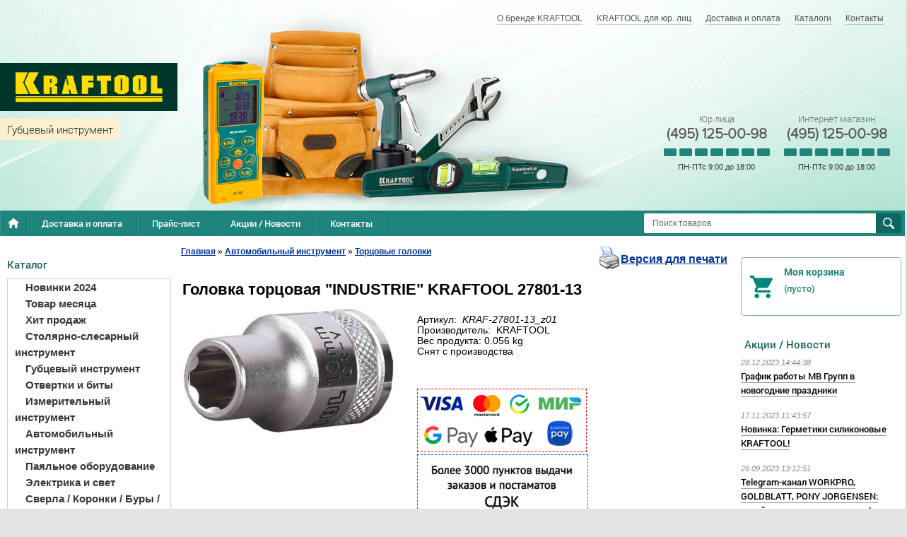

--- FILE ---
content_type: text/html; charset=UTF-8
request_url: https://kraftool-shop.ru/product/golovka-torcovaja-industrie-kraftool-27801-13/
body_size: 16358
content:
<!--  -->
<!DOCTYPE html>
<html dir="ltr" lang="ru">
<head>
<meta name="viewport" content="width=device-width, initial-scale=1.0" />
	<meta http-equiv="Content-Type" content="text/html; charset=utf-8">
	<base href="https://kraftool-shop.ru/">
	<link rel="alternate" type="application/rss+xml" title="RSS 2.0" href="/published/SC/html/scripts/rssfeed.php?type=product_reviews&amp;id=39526">	<script>
		var WAROOT_URL = 'https://kraftool-shop.ru/';//ok
	</script>
	
<!-- Head start -->
<title>Головка торцовая &quot;INDUSTRIE&quot; KRAFTOOL 27801-13 ― KRAFTOOL SHOP</title>



<script src="/published/SC/html/scripts/js/jquery-1.12.4.min.js"></script>
<script src="/published/SC/html/scripts/js/_catMenu/common.js"></script>
<!--<script src="https://ajax.googleapis.com/ajax/libs/jquery/1.4/jquery.min.js"></script>-->


<link rel="stylesheet" href="/published/SC/html/scripts/css/_catMenu/style.css" type="text/css">
<!-- Product Status webasyst.club -->
<link rel="stylesheet" href="/published/SC/html/scripts/waclub/product_status/css/product_status.css" type="text/css">
<link rel="stylesheet" href="/published/SC/html/scripts/waclub/product_status/fancybox/jquery.fancybox.css" type="text/css">
<script src="/published/SC/html/scripts/waclub/product_status/fancybox/jquery.fancybox.pack.js"></script>
<script src="/published/SC/html/scripts/waclub/product_status/js/product_status.js"></script>

<!-- LiveSearch webasyst.club -->
<script>window.jQuery || document.write('<script src="https://ajax.googleapis.com/ajax/libs/jquery/1.7.2/jquery.min.js"><\/script>')</script>
<script> var WaRoot = "/published/SC/html/scripts", LsExclen = "0"*1; </script>
<script src="/published/SC/html/scripts/waclub/livesearch/js/jquery.autocomplete.js"></script>
<script src="/published/SC/html/scripts/waclub/livesearch/js/jquery.highlight.js"></script>
<script src="/published/SC/html/scripts/waclub/livesearch/js/livesearch.waclub.js"></script>
<link rel="stylesheet" href="/published/SC/html/scripts/waclub/livesearch/css/livesearch.css" type="text/css">
<!-- LiveSearch WaClub.ru -->



<!-- Google Tag Manager -->
<script>(function(w,d,s,l,i){w[l]=w[l]||[];w[l].push({'gtm.start':
new Date().getTime(),event:'gtm.js'});var f=d.getElementsByTagName(s)[0],
j=d.createElement(s),dl=l!='dataLayer'?'&l='+l:'';j.async=true;j.src=
'https://www.googletagmanager.com/gtm.js?id='+i+dl;f.parentNode.insertBefore(j,f);
})(window,document,'script','dataLayer','GTM-PT5VXVG');</script>
<!-- End Google Tag Manager -->


<script>
$(document).ready(function(){
$(window).scroll(function(){
if ($(this).scrollTop() > 1100) {
$('.scrollup').fadeIn();
} else {
$('.scrollup').fadeOut();
}
}); 
$('.scrollup').click(function(){
$("html, body").animate({ scrollTop: 0 }, 600);
return false;
}); 
});
</script>

<!-- Roistat Counter Start -->
<script>
(function(w, d, s, h, id) {
    w.roistatProjectId = id; w.roistatHost = h;
    var p = d.location.protocol == "https:" ? "https://" : "http://";
    var u = /^.*roistat_visit=[^;]+(.*)?$/.test(d.cookie) ? "/dist/module.js" : "/api/site/1.0/"+id+"/init?referrer="+encodeURIComponent(d.location.href);
    var js = d.createElement(s); js.charset="UTF-8"; js.async = 1; js.src = p+h+u; var js2 = d.getElementsByTagName(s)[0]; js2.parentNode.insertBefore(js, js2);
})(window, document, 'script', 'cloud.roistat.com', 'a278df1cf373083a6c7a1be0bc708b43');
</script>
<!-- Roistat Counter End -->




<!-- <script language="JavaScript" src="snow.js"></script> -->


<meta name="yandex-verification" content="8913a15eb43f7fe4" />
<!-- Head end -->

	<link rel="stylesheet" href="/published/publicdata/WWWKRAFTOOLSHOPR/attachments/SC/themes/shopping/overridestyles.css" type="text/css">	<script src="/published/publicdata/WWWKRAFTOOLSHOPR/attachments/SC/themes/shopping/head.js"></script>
	<link rel="stylesheet" href="/published/publicdata/WWWKRAFTOOLSHOPR/attachments/SC/themes/shopping/main.css" type="text/css">
	<link rel="stylesheet" href="/published/SC/html/scripts/css/general.css" type="text/css">
	<link rel="stylesheet" href="/published/SC/html/scripts/css/popup.css" type="text/css">
	<script src="/published/SC/html/scripts/js/script.js"></script>
				<link rel="stylesheet" href="/published/SC/html/scripts/css/adaptive.css" type="text/css">
	<script src="/published/SC/html/scripts/js/adaptive.js"></script>
		<script src="/published/SC/html/scripts/js/functions.js"></script>
	<script src="/published/SC/html/scripts/js/behavior.js"></script>
	<script src="/published/SC/html/scripts/js/widget_checkout.js"></script>
	<script src="/published/SC/html/scripts/js/frame.js"></script>
	<script>
<!--		

var defaultCurrency = {
	display_template: '{value} руб.',
	decimal_places: '0',
	decimal_symbol: '.',
	thousands_delimiter: '',
	getView: function (price){return this.display_template.replace(/\{value\}/, number_format(price, this.decimal_places, this.decimal_symbol, this.thousands_delimiter));}
	};

var ORIG_URL = 'https://kraftool-shop.ru/';
var ORIG_LANG_URL = '/';
window.currDispTemplate = defaultCurrency.display_template;
var translate = {};
translate.cnfrm_unsubscribe = 'Вы уверены, что хотите удалить вашу учетную запись в магазине?';
translate.err_input_email = 'Введите правильный электронный адрес';
translate.err_input_nickname = 'Пожалуйста, введите Ваш псевдоним';
translate.err_input_message_subject = 'Пожалуйста, введите тему сообщения';
translate.err_input_price = 'Цена должна быть положительным числом';
function position_this_window(){
	var x = (screen.availWidth - 600) / 2;
	window.resizeTo(600, screen.availHeight - 100);
	window.moveTo(Math.floor(x),50);
}		
//-->
</script>
	<script>window.jQuery || document.write('<script src="https://ajax.googleapis.com/ajax/libs/jquery/1.7.2/jquery.min.js"><\/script>')</script>
<script src="/published/SC/html/scripts/js/waclub.js"></script>
<script>
                var ServiceValue = {

                        "jsURL"   : "/published/SC/html/scripts/waclub/js/",
                        "rootURL" : "/published/SC/html/scripts/waclub/js/",
                        "ajaxURL" : "/published/SC/html/scripts/waclub/ajax/"

                    };
            </script>
 
 <link type="text/css" href="/published/SC/html/scripts/css/waclub.css" rel="stylesheet"> 
 </head> 
 
	<body >
<!--  BODY -->

<style>
    #content {
        padding:0px !important;
    }
    .module-table {
        position:relative;
        float:left;
        border-top:1px solid #bbbbbb;
        border-left:1px solid #bbbbbb;
    }
    .module-table th, .module-table td {
        border-right:1px solid #bbbbbb;
        border-bottom:1px solid #bbbbbb;
        padding:5px 10px;
        position:relative;
        vertical-align:top;
        word-wrap:break-word;
    }
    .module-table td input {
        width:100%;
    }
    .module-table td a {
        font-weight:normal !important;
    }
    .module-table th {
        background-color: #4D90FE;
        background-image: -webkit-gradient(linear,left top,left bottom,from(#4D90FE),to(#4787ED));
        background-image: -webkit-linear-gradient(top,#4D90FE,#4787ED);
        background-image: -moz-linear-gradient(top,#4D90FE,#4787ED);
        background-image: -ms-linear-gradient(top,#4D90FE,#4787ED);
        background-image: -o-linear-gradient(top,#4D90FE,#4787ED);
        background-image: linear-gradient(to bottom,#4D90FE,#4787ED);
        filter: progid:DXImageTransform.Microsoft.gradient(startColorStr='#4d90fe',EndColorStr='#4787ed');
        border-color: #3079ED !important;
        color: white;
        text-shadow: 0px 1px 0px rgba(0, 0, 0, 0.6);
        font-weight:normal;
    }
    .module-clear {
        position:relative;
        float:left;
        width:100%;
        height:1px;
    }
    .module-button {
        position: relative;
        float: left;
        padding: 4px 10px 4px 10px;
        background-color: #E0E0E0;
        border: 1px solid;
        border-color: #CCC #CCC #AAA;
        cursor: pointer;
        text-shadow: 0 1px 0 white;
        border-radius: 2px;
        -moz-box-shadow: inset 0 0 1px #fff;
        -ms-box-shadow: inset 0 0 1px #fff;
        -webkit-box-shadow: inset 0 0 1px white;
        box-shadow: inset 0 0 1px white;
        filter: progid:DXImageTransform.Microsoft.Gradient(GradientType=0,StartColorStr=#fffafafa,EndColorStr=#ffdcdcdc);
        background-image: -moz-linear-gradient(top,#FAFAFA 0,gainsboro 100%);
        background-image: -ms-linear-gradient(top,#FAFAFA 0,gainsboro 100%);
        background-image: -o-linear-gradient(top,#FAFAFA 0,gainsboro 100%);
        background-image: -webkit-gradient(linear,left top,left bottom,color-stop(0,#FAFAFA),color-stop(100%,gainsboro));
        background-image: -webkit-linear-gradient(top,#FAFAFA 0,gainsboro 100%);
        background-image: linear-gradient(to bottom,#FAFAFA 0,gainsboro 100%);
    }

    .module-button:hover {
        background:#ececec;
        box-shadow:0px 1px 1px #c0c0c0;
        -moz-box-shadow: 0px 1px 1px #c0c0c0;
        -ms-box-shadow: 0px 1px 1px #c0c0c0;
        -webkit-box-shadow: 0px 1px 1px #c0c0c0;
        border-color:#a0a0a0;
    }

    .module-button:active {
        border-color: #888 #AAA #CCC;
        -moz-box-shadow: inset 0 1px 5px rgba(0,0,0,0.25),0 1px 0 #fff;
        -ms-box-shadow: inset 0 1px 5px rgba(0,0,0,0.25),0 1px 0 #fff;
        -webkit-box-shadow: inset 0 1px 5px rgba(0, 0, 0, 0.25),0 1px 0 white;
        box-shadow: inset 0 1px 5px rgba(0, 0, 0, 0.25),0 1px 0 white;
        filter: progid:DXImageTransform.Microsoft.Gradient(GradientType=0,StartColorStr=#ffc8c8c8,EndColorStr=#ffe6e6e6);
        background-image: -moz-linear-gradient(top,#C8C8C8 0,#E6E6E6 100%);
        background-image: -ms-linear-gradient(top,#C8C8C8 0,#E6E6E6 100%);
        background-image: -o-linear-gradient(top,#C8C8C8 0,#E6E6E6 100%);
        background-image: -webkit-gradient(linear,left top,left bottom,color-stop(0,#C8C8C8),color-stop(100%,#E6E6E6));
        background-image: -webkit-linear-gradient(top,#C8C8C8 0,#E6E6E6 100%);
        background-image: linear-gradient(to bottom,#C8C8C8 0,#E6E6E6 100%);
    }

    .module-button input {
        position: absolute;
        float: left;
        top: 0px;
        left: 0px;
        width: 100%;
        height: 100%;
        z-index: 2;
        opacity: 0;
    }
    .module-big-button {
        width:100%;
        padding-left:0px !important;
        padding-right:0px !important;
        text-align:center;
        margin-left:-1px;
    }
    .module-clear-form {
        padding:0px;
        margin:0px;
    }
    .module-input {
        padding: 4px;
        outline: none;
        border: 1px solid #B9B9B9;
        border-top-color: #A4A4A4;
        -moz-box-shadow: 0 1px 0 #fff,inset 0 1px 1px rgba(0,0,0,.17);
        -ms-box-shadow: 0 1px 0 #fff,inset 0 1px 1px rgba(0,0,0,.17);
        -webkit-box-shadow: 0 1px 0 white,inset 0 1px 1px rgba(0, 0, 0, .17);
        box-shadow: 0 1px 0 white,inset 0 1px 1px rgba(0, 0, 0, .17);
        -moz-border-radius: 3px;
        -webkit-border-radius: 3px;
        border-radius: 3px;
    }
    .module-textarea {
        padding: 4px;
        outline: none;
        border: 1px solid #B9B9B9;
        border-top-color: #A4A4A4;
        -moz-box-shadow: 0 1px 0 #fff,inset 0 1px 1px rgba(0,0,0,.17);
        -ms-box-shadow: 0 1px 0 #fff,inset 0 1px 1px rgba(0,0,0,.17);
        -webkit-box-shadow: 0 1px 0 white,inset 0 1px 1px rgba(0, 0, 0, .17);
        box-shadow: 0 1px 0 white,inset 0 1px 1px rgba(0, 0, 0, .17);
        -moz-border-radius: 3px;
        -webkit-border-radius: 3px;
        border-radius: 3px;
        resize:vertical;
    }
    .module-modal-main {
        display:none;
        position:fixed;
        top:0px;
        left:0px;
        float:left;
        width:100%;
        height:100%;
        overflow:auto;
        z-index:1000;
        background:rgba(0,0,0,0.6);
    }
    .module-modal-window {
        position:relative;
        margin:0px auto;
        margin-top:64px;
        margin-bottom:100px;
        z-index:101;
        overflow:auto;
    }
    .module-modal-overlay {
        position:absolute;
        float:left;
        width:100%;
        height:100%;
        z-index:99;
    }
    .module-modal-load {
        display:none;
        position:relative;
        float:left;
        width:100%;
        text-align:center;
        padding-top:10px;
        box-shadow:inset 0px 2px 1px rgba(0,0,0,0.2);
    }
    .module-modal-content {
        position:relative;
        float:left;
        width:100%;
        background:white;
        padding:0px 0px 0px 0px;
        font-size: 12px;
        text-align: left;
    }
    .content-table {
        position:relative;
        float:left;
        width:100%;
    }
    .module-button-zone {
        position:fixed;
        width:100%;
        z-index:9999;
    }
    .module-buttons {
        position:relative;
        margin:0px auto;
        left:-8px;
        width:900px;
        height:33px;
        padding:10px 0px;
        background:white;
        border:1px solid #333;
        border-top:0px;
        box-shadow:0px 1px 2px rgba(0,0,0,0.4);
    }
    .module-button-disabled {
        opacity:0.5;
        background:white !important;
    }
    .module-message {
        display: none;
        position:absolute;
        float:left;
        top:16px;
        left:0px;
        width:100%;
        text-align:center;
        font-family:"Tahoma";
    }
    .module-paginator {
        position:absolute;
        float:left;
        left:0px;
        background:rgba(0,0,0,0.4);
        height:34px;
        width:100%;
        text-align:center;
        line-height:33px;
        box-shadow:inset 0px 0px 2px rgba(0,0,0,0.7);
        color:white;
        text-shadow:0px 1px 2px rgba(0,0,0,0.6);
        z-index:100;
        cursor:pointer;
    }
    .module-paginator span {
        position:relative;
        float:left;
        line-height:34px;
        height:34px;
        width:100px;
        color:white;
        text-align:center;
        text-shadow:0px 1px 2px rgba(0,0,0,0.6);
    }
    .module-now-page {
        position:relative;
    }
    .module-modal-window {
        width:400px;
        margin-top:50px;
        padding:5px;
        border-radius:3px;
        background:#F1F1F1;
    }
    .module-modal-content {
        background:transparent !important;
    }
    .module-form-wrap {
        position:relative;
        float:left;
        width:352px;
        margin-left:24px;
    }
    .module-form-header {
        position:relative;
        float:left;
        width:100%;
    }
    .module-form-header h2 {
        font-weight: normal;
        text-align: center;
        font-size: 1.538em;
        margin:7px 0px;
    }
    .module-form-content {
        position:relative;
        float:left;
        width:100%;
        border-bottom: 1px dotted #787878;
        border-top: 1px dotted #787878;
        margin: 1em 0;
        padding-bottom: 1.5em;
        margin-top:0px;
    }
    .module-form-text {
        position:relative;
        float:left;
        width:100%;
        padding-top: 0.231em;
        padding-bottom: 0.385em;
    }
    .module-form-elements {
        position:relative;
        float:left;
        width:100%;
        padding-top: 1em;
    }
    .module-form-label {
        position:relative;
        float:left;
        width:100%;
        padding-top: 1em;
    }
    .module-form-label label {
        display: block;
        padding-bottom: 0.385em;
        padding-top: 0.231em;
        text-align:left;
    }
    .module-form-value {
        position:relative;
        float:left;
        width:100%;
    }
    .module-form-value textarea {
        border: 1px solid #CDCDCD;
        padding: 0.385em;
        margin: 0 auto;
        width: 100%;
        resize:vertical;
    }
    .module-form-info {
        position:relative;
        float:left;
        width:100%;
        margin-top:17px;
    }
    .module-form-process {
        position:relative;
        float:left;
        width:100%;
    }
    .module-form-send {
        display:none;
        position:relative;
        float:left;
        width:100%;
    }
    .module-form-send-text {
        position:relative;
        float:left;
        width:100%;
        color: #080;
        padding-top: 30px;
        padding-bottom:10px;
        font-weight: bold;
    }
    .module-form-button {
        width:330px;
        padding-top:8px;
        padding-bottom:8px;
        margin-bottom:7px;
        text-align:center;
    }
    .module-x-close {
        position:absolute;
        float:left;
        right:3px;
        top:0px;
        z-index:10;
        cursor:pointer;
        color:#333;
    }
    .module-x-close:hover {
        color:black;
    }
</style>

<script>
    $(document).ready(function() {
        $('body').keyup(function(e) {
            if (e.keyCode == 13 && e.shiftKey) {
                var text = GetSelectionText();
                var url = location.href;

                if(text != '') {
                    ShowModal(text,url);
                }
            }
        });
        $('body').on('click', '.error-send', function(){
            SendError();
        });
        $('body').on('click', '.error-close', function(){
            CloseModal();
        });

    });

    function SendError() {

        var url = $('.module-form-textarea-url').val();
        var text = $('.module-form-textarea-error').val();
        var comment = $('.module-form-textarea-comment').val();

        $.post(location.href,{'action_ajax':'send_error',url:url,text:text,comment:comment});

        $('.module-form-send').show();
        $('.module-form-process').hide();
    }

    function GetSelectionText() {
        var txt = '';
        if (txt = window.getSelection) {
            txt = window.getSelection().toString();
        } else {
            txt = document.selection.createRange().text;
        }
        return txt;
    }

    function ShowModal(text,url) {

	$.ajax({
		type: "GET",
		url: '/get-x.php?text='+text+'&url='+url,
		cache: false,
		success:function(data){
			$('.module-modal-main').html(data); 
		        $('.module-modal-main').show();
		}
	});
    }


    function CloseModal() {
        $('body').css({'overflow':'auto'});
        $('.module-modal-main').hide();
    }
</script>

<div class="module-modal-main"></div>
﻿<link rel="Shortcut Icon" href="https://kraftool-shop.ru/favicon.ico" />
<div class="all_wrapper">

    <div class="ms-header">
        <a href="/" class="ms-logo"></a>

        <div class="ms-subtitle">
            
        </div>

        <div class="header-navigation">
            
<div class="cpt_auxpages_navigation"><ul class="horizontal"><li><a href="/auxpage_o-brende-kraftool/">О бренде KRAFTOOL</a></li><li><a href="/auxpage_kraftool-optom/">KRAFTOOL для юр. лиц</a></li><li><a href="/auxpage_2/">Доставка и оплата</a></li><li><a href="/auxpage_katalogi/">Каталоги</a></li><li><a href="/auxpage_kontakty/">Контакты</a></li></ul></div>

        </div>

        <div class="header-search">
            
<div class="cpt_product_search"><form action="/livesearch/" method="get">
<input type="text" id="searchstring" name="q" value='' placeholder="Поиск товаров" class="input_message2"required onchange="this.value=this.value.trim();" >
<input type="submit" value="Найти" >
</form></div>

        </div>

        <div class="ms-header-contacts">
     <!-- <div class="ms-header-contacts-item">
               Розничный магазин
                <span><a class="telephone" href="tel: +74951250098">(495) 125-00-98</a></span>
                <div class="graph">
                    <div class="graph-day -open">
                    </div>
                    <div class="graph-day -open">
                    </div>
                    <div class="graph-day -open">
                    </div>
                    <div class="graph-day -open">
                    </div>
                    <div class="graph-day -open">
                    </div>
                    <div class="graph-day -open">
                    </div>
                    <div class="graph-day -open">
                    </div>
                </div>
                <div class="graph-text">
                    ПН-ВС с 10:00 до 21:00
                </div>
            </div>-->
 <div class="ms-header-contacts-item">
                Юр.лица
                <span><a class="telephone" href="tel: ++74951250098">(495) 125-00-98</a></span>
                <div class="graph">
                    <div class="graph-day -open">
                    </div>
                    <div class="graph-day -open">
                    </div>
                    <div class="graph-day -open">
                    </div>
                    <div class="graph-day -open">
                    </div>
                    <div class="graph-day -open">
                    </div>
                    <div class="graph-day">
                    </div>
                    <div class="graph-day">
                    </div>
                </div>
                <div class="graph-text">
                    ПН-ПТс 9:00 до 18:00
                </div>
            </div>
          <div class="ms-header-contacts-item">
                Интернет магазин
                <span><a class="telephone" href="tel: +74951250098">(495) 125-00-98</a></span>
                <div class="graph">
                    <div class="graph-day -open">
                    </div>
                    <div class="graph-day -open">
                    </div>
                    <div class="graph-day -open">
                    </div>
                    <div class="graph-day -open">
                    </div>
                    <div class="graph-day -open">
                    </div>
                    <div class="graph-day">
                    </div>
                    <div class="graph-day">
                    </div>
                </div>
                <div class="graph-text">
                   ПН-ПТс 9:00 до 18:00
                </div>
            </div> 
       </div>
        <!-- / .ms-header-contacts -->
    </div>
    <!-- / .ms-header -->

    <div class="main-navigation">
        <ul class="horizontal">
            <li><a class="home" href="/"></a></li>
            <li><a href="/auxpage_2/">Доставка и оплата</a></li>
            <li><a href="/pricelist/">Прайс-лист</a></li>
            <li><a href="/blog/">Акции / Новости</a></li>
            <li><a href="/auxpage_kontakty">Контакты</a></li>
           <!-- <li><a href="#" id="go"> Предложения / пожаловаться </a></li>--!>
        </ul>
    </div>
    <!-- / .main-navigation -->


    <table style="width:100%;" border="0" cellpadding="0" cellspacing="0">
        <tr>
            <td id="container_left_sidebar">
                
<div class="cpt_custom_html"><div class="col_header bluebg">Каталог</div></div>

                
<div class="cpt_category_tree"><script> jQuery.cfg_catMenu_hide_time="200"; jQuery.cfg_catMenu_show_time="200"; jQuery.cfg_DcatMenu_hide_time="500";
</script>

<ul id="_catMenu"> <li class="level_1 parent"><a href="/category/novinki-2024/"><span style="left: 0px;">Новинки 2024</span></a><li class="level_1 parent"><a href="/category/tovar-mesjaca/"><span style="left: 0px;">Товар месяца</span></a><li class="level_1 parent"><a href="/category/hit-prodazh/"><span style="left: 0px;">Хит продаж</span></a><li class="level_1 parent"><a href="/category/stoljarno-slesarnyj-instrument/"><span style="left: 0px;">Столярно-слесарный инструмент</span></a><ul class="child_list" style="display: none;"><li class="  parent"><a href="/category/kljuchi-razvodnye/"><span style="left: 0px;">Ключи разводные</span></a><li class="  parent"><a href="/category/kljuchi-imbusovye/"><span style="left: 0px;">Ключи имбусовые</span></a><li class="  parent"><a href="/category/kabele-i-truborezy/"><span style="left: 0px;">Кабелерезы / Труборезы</span></a><li class="  parent"><a href="/category/nozhnicy-po-metallu/"><span style="left: 0px;">Ножницы по металлу</span></a><li class="  parent"><a href="/category/nozhi/"><span style="left: 0px;">Ножи</span></a><li class="  parent"><a href="/category/strubnicy/"><span style="left: 0px;">Струбцины</span></a><li class="  parent"><a href="/category/molotki_kuvaldy/"><span style="left: 0px;">Молотки и Кувалды</span></a><li class="  parent"><a href="/category/pily-nozhovki/"><span style="left: 0px;">Пилы / Ножовки</span></a><li class="  parent"><a href="/category/rubanki/"><span style="left: 0px;">Рубанки</span></a><li class="  parent"><a href="/category/dreli-zaklepochniki/"><span style="left: 0px;">Заклёпочники</span></a><li class="  parent"><a href="/category/kernery/"><span style="left: 0px;">Кернеры</span></a><li class="  parent"><a href="/category/topory/"><span style="left: 0px;">Топоры / Колуны</span></a><li class="  parent"><a href="/category/boltorezy/"><span style="left: 0px;">Болторезы</span></a><li class="  parent"><a href="/category/dreli/"><span style="left: 0px;">Дрели</span></a><li class="  parent"><a href="/category/lomy-i-gvozdodyory/"><span style="left: 0px;">Ломы и гвоздодёры</span></a><li class="  parent"><a href="/category/nabory-dlja-remonta-velosipeda/"><span style="left: 0px;">Наборы для ремонта велосипеда</span></a><li class="  parent"><a href="/category/napilniki/"><span style="left: 0px;">Напильники</span></a><li class="  parent"><a href="/category/ruchnoj-stepler/"><span style="left: 0px;">Ручной степлер</span></a><ul class="child_list" style="display: none;"><li class="  parent"><a href="/category/skoby-dlja-steplerov/"><span style="left: 0px;">Скобы для степлеров</span></a></li></ul><li class="  parent"><a href="/category/stamestki/"><span style="left: 0px;">Стамески</span></a><li class="  parent"><a href="/category/steklorezy/"><span style="left: 0px;">Стеклорезы</span></a><li class="  parent"><a href="/category/trubogiby/"><span style="left: 0px;">Трубогибы</span></a><li class="  parent"><a href="/category/faskosnimateli/"><span style="left: 0px;">Фаскосниматели</span></a><li class="  parent"><a href="/category/hozjajstvennye-nozhnicy/"><span style="left: 0px;">Хозяйственные ножницы</span></a><li class="  parent"><a href="/category/zashita-truda/"><span style="left: 0px;">Защита труда</span></a><li class="  parent"><a href="/category/strippery/"><span style="left: 0px;">Стрипперы</span></a><li class="  parent"><a href="/category/krepezh/"><span style="left: 0px;">Крепеж</span></a><li class="  parent"><a href="/category/krimpery/"><span style="left: 0px;">Кримперы</span></a></li></ul><li class="level_1 parent"><a href="/category/gubcevyj-instrument/"><span style="left: 0px;">Губцевый инструмент</span></a><ul class="child_list" style="display: none;"><li class="  parent"><a href="/category/kleshi/"><span style="left: 0px;">Клещи</span></a><li class="  parent"><a href="/category/bokorezy/"><span style="left: 0px;">Бокорезы</span></a><li class="  parent"><a href="/category/dielektricheskij-inchtrument/"><span style="left: 0px;">Диэлектрический инструмент</span></a><li class="  parent"><a href="/category/kleshi-passatizhi/"><span style="left: 0px;">Пассатижи</span></a><li class="  parent"><a href="/category/ploskogubcy-tonkogubcy/"><span style="left: 0px;">Плоскогубцы</span></a><li class="  parent"><a href="/category/tonkogubcy/"><span style="left: 0px;">Тонкогубцы</span></a><li class="  parent"><a href="/category/nabory-gubcevyh-instrumentov/"><span style="left: 0px;">Наборы губцевых инструментов</span></a></li></ul><li class="level_1 parent"><a href="/category/otvertki-i-bity/"><span style="left: 0px;">Отвертки и биты</span></a><ul class="child_list" style="display: none;"><li class="  parent"><a href="/category/nabory-otvertok-i-nasadok-/"><span style="left: 0px;">Наборы отверток и насадок</span></a><li class="  parent"><a href="/category/otvertki-/"><span style="left: 0px;">Отвертки</span></a><li class="  parent"><a href="/category/nabory-otvertok-/"><span style="left: 0px;">Наборы отверток</span></a><li class="  parent"><a href="/category/nabory-otvertok-dlja-tonkih-rabot/"><span style="left: 0px;">Наборы отверток для тонких работ</span></a><li class="  parent"><a href="/category/smennye-nasadki/"><span style="left: 0px;">Наборы бит</span></a><li class="  parent"><a href="/category/bity/"><span style="left: 0px;">Биты</span></a><ul class="child_list" style="display: none;"><li class="  parent"><a href="/category/adapter-dlja-bit/"><span style="left: 0px;">Адаптер для бит</span></a></li></ul><li class="  parent"><a href="/category/bit-boksy-/"><span style="left: 0px;">Бит-боксы</span></a><li class="  parent"><a href="/category/otvertki-reversivnye/"><span style="left: 0px;">Отвертки реверсивные</span></a></li></ul><li class="level_1 parent"><a href="/category/izmeritelnyj-instrument/"><span style="left: 0px;">Измерительный инструмент</span></a><ul class="child_list" style="display: none;"><li class="  parent"><a href="/category/urovni/"><span style="left: 0px;">Уровни</span></a><li class="  parent"><a href="/category/-ruletki-linejki-/"><span style="left: 0px;">Рулетки / Линейки</span></a><li class="  parent"><a href="/category/lazernye-urovni/"><span style="left: 0px;">Лазерные уровни</span></a><li class="  parent"><a href="/category/dalnomery-lazernye/"><span style="left: 0px;">Дальномеры лазерные</span></a><li class="  parent"><a href="/category/mikrometry-shtangencirkuli/"><span style="left: 0px;">Микрометры / Штангенциркули</span></a><li class="  parent"><a href="/category/niveliry/"><span style="left: 0px;">Нивелиры</span></a></li></ul><li class="level_1 parent"><a href="/category/avtomobilnyj-instrument/"><span style="left: 0px;">Автомобильный инструмент</span></a><ul class="child_list" style="display: none;"><li class="  parent"><a href="/category/nabory-instrumentov/"><span style="left: 0px;">Наборы инструментов</span></a><li class="  parent"><a href="/category/domkraty/"><span style="left: 0px;">Домкраты</span></a><ul class="child_list" style="display: none;"><li class="  parent"><a href="/category/podkatnye-domkraty/"><span style="left: 0px;">Подкатные домкраты</span></a><li class="  parent"><a href="/category/butylochnyj-domkrat/"><span style="left: 0px;">Бутылочные домкраты</span></a></li></ul><li class="  parent"><a href="/category/dinamometricheskij-instrument_mt/"><span style="left: 0px;">Динамометрический инструмент</span></a><li class="  parent"><a href="/category/kljuchi-gaechnye/"><span style="left: 0px;">Ключи гаечные</span></a><li class="  parent"><a href="/category/kljuch-krest/"><span style="left: 0px;">Ключ-кресты</span></a><li class="  parent"><a href="/category/torcovye-golovki/"><span style="left: 0px;">Торцовые головки</span></a><ul class="child_list" style="display: none;"><li class="  parent"><a href="/category/dlja-raboty-s-torcevymi-golovkami/"><span style="left: 0px;">Для работы с торцевыми головками</span></a><li class="  parent"><a href="/category/nabory-torcevyh-golovok/"><span style="left: 0px;">Наборы торцевых головок</span></a><li class="  parent"><a href="/category/treshotki/"><span style="left: 0px;">Трещотки</span></a></li></ul><li class="  parent"><a href="/category/rihtovochnyj-instrument/"><span style="left: 0px;">Рихтовочный инструмент</span></a><li class="  parent"><a href="/category/syomniki/"><span style="left: 0px;">Съёмники</span></a><li class="  parent"><a href="/category/tali/"><span style="left: 0px;">Тали</span></a><li class="  parent"><a href="/category/pistolet-dlja-produvki/"><span style="left: 0px;">Пневмоинструменты</span></a><li class="  parent"><a href="/category/bolty-gajki/"><span style="left: 0px;">Болты / Гайки</span></a><li class="  parent"><a href="/category/vspomogatelnyj-remontnyj-instrument/"><span style="left: 0px;">Вспомогательный ремонтный инструмент</span></a></li></ul><li class="level_1 parent"><a href="/category/pajalnoe-oborudovanie/"><span style="left: 0px;">Паяльное оборудование</span></a><li class="level_1 parent"><a href="/category/elektrika-i-svet/"><span style="left: 0px;">Электрика и свет</span></a><li class="level_1 parent"><a href="/category/sverla-koronki-bity/"><span style="left: 0px;">Сверла / Коронки / Буры / Диски / Зубила / Саморезы</span></a><ul class="child_list" style="display: none;"><li class="  parent"><a href="/category/diski/"><span style="left: 0px;">Диски</span></a><li class="  parent"><a href="/category/zaklepki/"><span style="left: 0px;">Заклепки</span></a><li class="  parent"><a href="/category/koronki/"><span style="left: 0px;">Коронки и державки</span></a><ul class="child_list" style="display: none;"><li class="  parent"><a href="/category/pila-koltcevaya-nabornaya/"><span style="left: 0px;">Пилы кольцевые наборные</span></a></li></ul><li class="  parent"><a href="/category/samorezy/"><span style="left: 0px;">Саморезы</span></a><li class="  parent"><a href="/category/sverla/"><span style="left: 0px;">Сверла</span></a><li class="  parent"><a href="/category/bury/"><span style="left: 0px;">Буры</span></a><li class="  parent"><a href="/category/zubila/"><span style="left: 0px;">Зубила</span></a><li class="  parent"><a href="/category/krugi-abrazivnye/"><span style="left: 0px;">Круги абразивные</span></a><li class="  parent"><a href="/category/polotna-dlja-nozhovok/"><span style="left: 0px;">Полотна для ножовок</span></a><li class="  parent"><a href="/category/almaznye-shlifovalnye-chashki/"><span style="left: 0px;">Алмазные шлифовальные чашки</span></a></li></ul><li class="level_1 parent"><a href="/category/peny-klei-germetiki-pistolety/"><span style="left: 0px;">Пены / Клеи / Герметики / Пистолеты</span></a><ul class="child_list" style="display: none;"><li class="  parent"><a href="/category/pistolety/"><span style="left: 0px;">Пистолеты</span></a><li class="  parent"><a href="/category/germetik/"><span style="left: 0px;">Герметик</span></a><li class="  parent"><a href="/category/pena-montazhnaja/"><span style="left: 0px;">Пена монтажная</span></a><li class="  parent"><a href="/category/klej/"><span style="left: 0px;">Клей</span></a></li></ul><li class="level_1 parent"><a href="/category/maljarnyj-instrument/"><span style="left: 0px;">Малярный инструмент</span></a><ul class="child_list" style="display: none;"><li class="  parent"><a href="/category/shpateli/"><span style="left: 0px;">Шпатели</span></a><li class="  parent"><a href="/category/kraskoraspyliteli/"><span style="left: 0px;">Краскораспылители</span></a><li class="  parent"><a href="/category/kisti/"><span style="left: 0px;">Кисти</span></a><li class="  parent"><a href="/category/perchatki-zashitnye/"><span style="left: 0px;">Перчатки защитные</span></a><li class="  parent"><a href="/category/roliki/"><span style="left: 0px;">Ролики</span></a></li></ul><li class="level_1 parent"><a href="/category/sumki-dlja-instrumenta/"><span style="left: 0px;">Сумки, ящики, пояса для инструмента</span></a><li class="level_1 parent"><a href="/category/tovary-dlja-otdyha-i-piknika/"><span style="left: 0px;">Товары для отдыха и пикника</span></a></li></ul></div>


                

                <!-- 
<div class="cpt_custom_html"><div class="col_header middlebluebg">Голосование</div></div>
 
                -->
                <table style="width:200;" cellspacing="1" cellpadding="1" border="0" > 
                    <tbody>
<tr><td>
<br>


                    <div class="delivery--box">
                        <div style="padding-left:8px;" class="box-title">Доставка в любую точку РФ</div>


                        <img class="lazy" src="/img/0.png" data-src="/logos/del-tk-240.jpg" width="240" alt="del-tk">
                    </div>
<div class="social-mvgrp-icons">
     <!--<div class="fb-mvgrp">
	    <a href="https://www.facebook.com/MVGRP/?ref=bookmarks" target="_blank"><img class="lazy" src="/img/0.png" data-src="published/publicdata/WWWKRAFTOOLSHOPR/attachments/SC/themes/shopping/images/fb-mvgrp.png" width="70px"></a>			
     </div>-->
      <!--<div class="vk-mvgrp">
	    <a href="https://vk.com/mvgrp_ru" target="_blank"><img class="lazy" src="/img/0.png" data-src="published/publicdata/WWWKRAFTOOLSHOPR/attachments/SC/themes/shopping/images/vk-mvgrp.png" width="70px"></a>			
    </div>-->
    <!--<div class="inst-mvgrp">
	<a href="https://www.instagram.com/mvgrp/" target="_blank"><img class="lazy" src="/img/0.png" data-src="published/publicdata/WWWKRAFTOOLSHOPR/attachments/SC/themes/shopping/images/inst-mvgrp.png" width="70px"></a>			
    </div>-->
</div>
</td></tr>

</tbody>
</table>




<!-- cpt_container_end -->

        <!-- cpt_container_start -->
<div class="cpt_tag_cloud"></div>
<!-- cpt_container_end -->
      
</td>
      <td id="container_main_content"><!-- cpt_container_start -->
<div class="cpt_maincontent"><script src="/published/SC/html/scripts/js/product_detailed.js"></script>




<table cellpadding="0" cellspacing="0" width="100%">
	<tr>
		<td valign="top">
<div class="cpt_product_category_info"><table cellpadding="0" cellspacing="0">
<tr>
	<td>
	<a href="/" class="cat">Главная</a>
									&raquo; <a class="cat" href='/category/avtomobilnyj-instrument/'>Автомобильный инструмент</a>
								&raquo; <a class="cat" href='/category/torcovye-golovki/'>Торцовые головки</a>
				</td>
</tr>
</table>
</div>
</td>
				<td align=right> 		 <table cellpadding="0" cellspacing="0" class="product_print_v">
		  <tr><td><a rel="nofollow" href="javascript:open_printable_version('/product/golovka-torcovaja-industrie-kraftool-27801-13/?view=printable');"><img src="/published/publicdata/WWWKRAFTOOLSHOPR/attachments/SC/images/printer-icon.gif" alt="Версия для печати" /></a></td>
		  <td><a rel="nofollow" href="javascript:open_printable_version('/product/golovka-torcovaja-industrie-kraftool-27801-13/?view=printable');">Версия для печати</a></td>
		  </tr>
		 </table>
		</td>
			</tr>
</table>


<link rel="stylesheet" href="/published/SC/html/scripts/css/jquery-ui.min.css" type="text/css">
<link rel="stylesheet" href="/published/SC/html/scripts/css/jquery-ui.theme.min.css" type="text/css">
<link rel="stylesheet" href="/published/SC/html/scripts/css/how-rich.css" type="text/css">
<script type="text/javascript" src="/published/SC/html/scripts/js/jquery-ui.min.js"></script>
<script type="text/javascript" src="/published/SC/html/scripts/js/how-rich-dialog.js"></script>

<table style="width: 100%; padding: 0px;">
<tr>
<td><!-- cpt_container_start -->
<div class="cpt_product_name">
	<h1>Головка торцовая &quot;INDUSTRIE&quot; KRAFTOOL 27801-13</h1>
	</div>
<!-- cpt_container_end --></td>
</tr>
<tr>
<td id="prddeatailed_container">

<div class="cpt_product_images">	<link rel="stylesheet" href="/published/SC/html/scripts/3rdparty/highslide/highslide.css" type="text/css" />
	<script src="/published/SC/html/scripts/3rdparty/highslide/highslide.js"></script>
	<script>    
	    hs.graphicsDir = '/published/SC/html/scripts/3rdparty/highslide/graphics/';
		hs.registerOverlay(
	    	{
	    		thumbnailId: null,
	    		overlayId: 'controlbar',
	    		position: 'top right',
	    		hideOnMouseOut: true
			}
		);
	    hs.outlineType = 'rounded-white';
	</script>
		
		<div style="text-align:center;width: 332px;">
		
		<div style="width: 300px;">
							<a class="vmiddle" target="_blank" onclick="return hs.expand(this)" href='/published/publicdata/WWWKRAFTOOLSHOPR/attachments/SC/products_pictures/27801-10x4_enl.jpg'>
						<img id='img-current_picture' src="/published/publicdata/WWWKRAFTOOLSHOPR/attachments/SC/products_pictures/27801-10x4.jpg" title="Головка торцовая &quot;INDUSTRIE&quot; KRAFTOOL 27801-13 ― KRAFTOOL SHOP" alt="Головка торцовая &quot;INDUSTRIE&quot; KRAFTOOL 27801-13 ― KRAFTOOL SHOP" >
					</a>
						</div>
		
			
		</div>
	
	<div id="controlbar" class="highslide-overlay controlbar">
		<a href="#" class="previous" onclick="return hs.previous(this)"></a>
		<a href="#" class="next" onclick="return hs.next(this)"></a>
	    <a href="#" class="close" onclick="return hs.close(this)"></a>
	</div>
</div>

<div style="float:left;">
<!-- cpt_container_start -->
<div class="cpt_product_params_selectable">
<table>

</table>

</div>

<div class="cpt_product_params_fixed">
<table>

</table>

</div>

<div class="cpt_product_rate_form"></div>

<div class="cpt_product_price">		
			<div>
		<span class="productCodeLabel">Артикул:&nbsp;</span>
		<span class="productCode"><i>KRAF-27801-13_z01</i></span>
	</div>
		
		<div>
		<span class="productVendorLabel">Производитель:&nbsp;</span>
		<span class="productVendor">KRAFTOOL</span>
	</div>
		
	
		

	
		
	

		<!--<div>
		Габариты (Д/Ш/В): 10/2/4 см
	</div>-->
	
		<div>
		Вес продукта: 0.056 kg
	</div>
	<div class="product-status product-status-type-4"><span class="product-status-name">Снят с производства</span></div>
    
</div>

    <form data-prodId="39526" rel="39526" action='/product/golovka-torcovaja-industrie-kraftool-27801-13/' method="post">
        <input name="productID" value="39526" type="hidden" >
        <input class="product_price" value="0" type="hidden" >
        <input class="product_list_price" value="0" type="hidden" >
    
<div class="cpt_product_add2cart_button">
		
</div>

    </form>
    
        <!-- cpt_container_end -->

<p></p>


</br><a href="/auxpage_2/" target="_blank"><img class="pay-n z_pk" src="/img/pay_n.jpg"></a>
<img style="display: none;" class="pay-n z_mobi" src="/img/payment-method.jpg">



</br><a href="/auxpage_2/" target="_blank"><img style="border: 1px dashed #0068b3;" src="https://kraftool-shop.ru/img/about-pvz.jpg"></a>
<p></p>
<!--<div style="text-align:center;"><img src="https://mvgrp.ru/wp-content/uploads/2021/12/postavka_s_10_jan2.jpg" alt="Поставки с 10 января" width="640"></div>-->
<!--<div style="text-align:center;"><img src="/images/promokod_kraftool2.jpg" width="640" alt="Промокод на скидку 10%: mv10" width="640"></div>-->

    </div>
</td>
</tr>
<tr>

</tr>
</table>



<div id="product_description" class="cpt_product_description"><ul>
<li>1/2";</li>
<li>Профиль Super-Lock;</li>
<li>Cr-V сталь;</li>
<li>Хромосатинированное покрытие.</li>
</ul><div class="child-products">

    

</div></div>

<!-- cpt_container_start -->	

<div class="cpt_product_related_products">	
				</div>

<!-- cpt_container_end --></div>


<!--<center><a href="https://kraftool-shop.ru/blog/115/" target="_blank"><img src="https://mvgrp.ru/wp-content/uploads/2018/11/Расскажи-о-нас4.gif" width="640" height="400"></a></center>-->
<!--<div style="text-align:center;"><a href="https://kraftool-shop.ru/blog/125/" target="_blank"><img src="https://mvgrp.ru/wp-content/uploads/2019/10/kraftool_rasprodazha.jpg" alt="Распродажа: минус 20% на ВСЁ!" width="640"></a></div>-->
<!--<div style="text-align:center;"><a href="https://kraftool-shop.ru/blog/126/" target="_blank"><img src="https://mvgrp.ru/wp-content/uploads/2019/10/code-words-20-stock-1.jpg" alt="скидка-20%-по-кодовому-слову" width="640"></a></div>-->
<!--<div style="text-align:center;"><a href=https://kraftool-shop.ru/blog/129/" target="_blank"><img src=https://mvgrp.ru/wp-content/uploads/2019/11/banner_ch-p-rozn.jpg" alt="Черная пятница в МВ Групп" width="640"></a></div>-->
<!--<div style="text-align:center;"><a href="https://kraftool-shop.ru/blog/131/" target="_blank"><img src="https://mvgrp.ru/wp-content/uploads/2019/12/40banner.jpg" alt="-20 на все в розничном магазине" width="640"></a></div>-->


</br>

<!-- cpt_container_end -->
      </td>  

<!--noindex-->
      <td id="container_right_sidebar"><!-- cpt_container_start -->
<div class="cpt_shopping_cart_info"><div class="shcart_link"><a class="hndl_proceed_checkout" rel="nofollow" href="/cart/">Моя корзина</a></div>
	
<div id="shpcrtgc">(пусто)</div>
<div id="shpcrtca">&nbsp;</div>
</div>



<div class="cpt_survey pinkbg">
</div>


<div class="cpt_custom_html"><div class="col_header bluebg">Акции / Новости</div></div>
<!-- cpt_container_end -->
        <!-- cpt_container_start -->
<div class="cpt_news_short_list"><form action="/product/golovka-torcovaja-industrie-kraftool-27801-13/" name="subscription_form" method="post" onSubmit="return validate(this);">
		<div class="news_date">28.12.2023 14:44:38</div>
	<div class="news_title"><a style="color: inherit; text-decoration: none; font-weight: inherit;" href="/blog/158/">График работы МВ Групп в новогодние праздники</a></div>
		<div class="news_date">17.11.2023 11:43:57</div>
	<div class="news_title"><a style="color: inherit; text-decoration: none; font-weight: inherit;" href="/blog/157/">Новинка: Герметики силиконовые KRAFTOOL!</a></div>
		<div class="news_date">26.09.2023 13:12:51</div>
	<div class="news_title"><a style="color: inherit; text-decoration: none; font-weight: inherit;" href="/blog/156/">Telegram-канал WORKPRO, GOLDBLATT, PONY JORGENSEN: читайте новости раньше всех!</a></div>
		<div class="news_date">14.07.2023 15:54:52</div>
	<div class="news_title"><a style="color: inherit; text-decoration: none; font-weight: inherit;" href="/blog/154/">Новинка OLFA: нож-скребок для реза кожи</a></div>
		<div class="news_date">28.04.2023 12:31:26</div>
	<div class="news_title"><a style="color: inherit; text-decoration: none; font-weight: inherit;" href="/blog/153/">График работы МВ Групп в майские праздники</a></div>
			<div class="news_viewall">
		<a href="/blog/">Смотреть все...</a>
	</div>
	</form></div>



<!-- Баннерный блок -->

<br>
				
<p></p>

<!--<div style="text-align: center;"><a href=http://mv-sale.ru target=_blank><img class="lazy" src="/img/0.png" data-src="https://mv-group.ru/images/banners/mv-sale.png" rel="nofollow" alt="mv-sale"> </a></div>-->

<div id="brands_banner" class="round8">
<div><a target="_blank" href="http://mvgrp.ru"><img class="lazy" src="/img/0.png" data-src="/logos/JBTlogo_190.png" alt="JBT" style="width:200px;margin-left:10px;padding:12px;"></a></div>
<!-- <img src="img/ber-upakovka.png" alt="бережная упаковка" width="200px;" style="margin: 10px 5px 0px 5px;">-->

<p style="font-family: 'PT Sans', sans-serif;line-height: 15px; margin: 20px;" ><b>Интернет-магазины <br>с единой корзиной</b></p>

<div id="bgsep" class="round8">
<ul class="clearfix list--brands">

 						<li><a target="_blank" rel="nofollow" href="https://milka-tools.ru/">
			<img class="lazy" src="/img/0.png" data-src="/logos/png/milwaukee_70_42.png" alt="Milwaukee"></a></li><li><a target="_blank" rel="nofollow" href="https://knipex-shop.ru/">
			<img class="lazy" src="/img/0.png" data-src="/logos/png/knipex_70_42.png" alt="Knipex"></a></li><li><a target="_blank" rel="nofollow" href="https://kraftool-shop.ru/">
			<img class="lazy" src="/img/0.png" data-src="/logos/png/kraftool_70_42.png" alt="Kraftool"></a></li><li><a target="_blank" rel="nofollow" href="https://zubr-shop.ru/">
			<img class="lazy" src="/img/0.png" data-src="/logos/png/zubr_70_42.png" alt="Zubr"></a></li><li><a target="_blank" rel="nofollow" href="https://wera-shop.ru/">
			<img class="lazy" src="/img/0.png" data-src="/logos/png/wera_70_42.png" alt="Wera"></a></li><li><a target="_blank" rel="nofollow" href="https://kvt-shop.ru/">
			<img class="lazy" src="/img/0.png" data-src="/logos/png/kvt_70_42.png" alt="KVT"></a></li><li><a target="_blank" rel="nofollow" href="https://bessey-shop.ru/">
			<img class="lazy" src="/img/0.png" data-src="/logos/png/bessey_70_42.png" alt="Bessey"></a></li><li><a target="_blank" rel="nofollow" href="https://bh-tools.ru/">
			<img class="lazy" src="/img/0.png" data-src="/logos/png/bahco_70_42.png" alt="Bahco"></a></li><li><a target="_blank" rel="nofollow" href="https://gross-instrument.ru/">
			<img class="lazy" src="/img/0.png" data-src="/logos/png/gross_70_42.png" alt="Gross"></a></li><li><a target="_blank" rel="nofollow" href="https://stels-instrument.ru/">
			<img class="lazy" src="/img/0.png" data-src="/logos/png/stels_70_42.png" alt="Stels"></a></li><li><a target="_blank" rel="nofollow" href="https://sibrtec-instrument.ru/">
			<img class="lazy" src="/img/0.png" data-src="/logos/png/sibrtec_70_42.png" alt="Sibrtec"></a></li><li><a target="_blank" rel="nofollow" href="https://denzel-shop.ru/">
			<img class="lazy" src="/img/0.png" data-src="/logos/png/denzel_70_42.png" alt="Denzel"></a></li><li><a target="_blank" rel="nofollow" href="https://stabila-shop.ru/">
			<img class="lazy" src="/img/0.png" data-src="/logos/png/stabila_70_42.png" alt="Stabila"></a></li><li><a target="_blank" rel="nofollow" href="https://kapro-shop.ru/">
			<img class="lazy" src="/img/0.png" data-src="/logos/png/kapro_70_42.png" alt="Kapro"></a></li><li><a target="_blank" rel="nofollow" href="https://wiha-shop.ru/">
			<img class="lazy" src="/img/0.png" data-src="/logos/png/wiha_70_42.png" alt="Wiha"></a></li><li><a target="_blank" rel="nofollow" href="https://felo-tools.ru/">
			<img class="lazy" src="/img/0.png" data-src="/logos/png/felo_70_42.png" alt="Felo"></a></li><li><a target="_blank" rel="nofollow" href="https://volkel-instrument.ru/">
			<img class="lazy" src="/img/0.png" data-src="/logos/png/volkel_70_42.png" alt="Volkel"></a></li><li><a target="_blank" rel="nofollow" href="https://ruko-hss.ru/">
			<img class="lazy" src="/img/0.png" data-src="/logos/png/ruko_70_42.png" alt="Ruko"></a></li><li><a target="_blank" rel="nofollow" href="https://olfa-shop.ru/">
			<img class="lazy" src="/img/0.png" data-src="/logos/png/olfa_70_42.png" alt="Olfa"></a></li><li><a target="_blank" rel="nofollow" href="https://tajima-shop.ru/">
			<img class="lazy" src="/img/0.png" data-src="/logos/png/tajima_70_42.png" alt="Tajima"></a></li><li><a target="_blank" rel="nofollow" href="https://fest-shop.ru/">
			<img class="lazy" src="/img/0.png" data-src="/logos/png/festool_70_42.png" alt="Festool"></a></li><li><a target="_blank" rel="nofollow" href="https://mirka-shop.ru">
			<img class="lazy" src="/img/0.png" data-src="/logos/png/mirka_70_42.png" alt="Mirka"></a></li><li><a target="_blank" rel="nofollow" href="https://grinda-shop.ru/">
			<img class="lazy" src="/img/0.png" data-src="/logos/png/grinda_70_42.png" alt="Grinda"></a></li><li><a target="_blank" rel="nofollow" href="https://instrument-matrix.ru/">
			<img class="lazy" src="/img/0.png" data-src="/logos/png/matrix_70_42.png" alt="Matrix"></a></li><li><a target="_blank" rel="nofollow" href="https://fit-russia.ru/">
			<img class="lazy" src="/img/0.png" data-src="/logos/png/fit_70_42.png" alt="FIT"></a></li><li><a target="_blank" rel="nofollow" href="https://centroinstrument-shop.ru/">
			<img class="lazy" src="/img/0.png" data-src="/logos/png/centro_70_42.png" alt="Centroinstrument"></a></li><li><a target="_blank" rel="nofollow" href="https://stayer-stock.ru/">
			<img class="lazy" src="/img/0.png" data-src="/logos/png/stayer_70_42.png" alt="Stayer"></a></li><li><a target="_blank" rel="nofollow" href="https://krause-shop.ru/">
			<img class="lazy" src="/img/0.png" data-src="/logos/png/krause_70_42.png" alt="Krause"></a></li><li><a target="_blank" rel="nofollow" href="https://kukko-russia.ru/">
			<img class="lazy" src="/img/0.png" data-src="/logos/png/kukko_70_42.png" alt="Kukko"></a></li><li><a target="_blank" rel="nofollow" href="https://hoegert-shop.ru/">
			<img class="lazy" src="/img/0.png" data-src="/logos/png/hoegert_70_42.png" alt="Hoegert"></a></li><li><a target="_blank" rel="nofollow" href="https://sparta-instrument.ru/">
			<img class="lazy" src="/img/0.png" data-src="/logos/png/sparta_70_42.png" alt="Sparta"></a></li><li><a target="_blank" rel="nofollow" href="https://wilpu-shop.ru/">
			<img class="lazy" src="/img/0.png" data-src="/logos/png/wilpu_70_42.png" alt="Wilpu"></a></li><li><a target="_blank" rel="nofollow" href="https://heyco-shop.ru/">
			<img class="lazy" src="/img/0.png" data-src="/logos/png/heyco_70_42.png" alt="Heyco"></a></li><li><a target="_blank" rel="nofollow" href="https://stahlwille-shop.ru/">
			<img class="lazy" src="/img/0.png" data-src="/logos/png/stahlwille_70_42.png" alt="Stahlwille"></a></li><li><a target="_blank" rel="nofollow" href="https://lindstrom-shop.ru/">
			<img class="lazy" src="/img/0.png" data-src="/logos/png/lindstrom_70_42.png" alt="lindstrom"></a></li><li><a target="_blank" rel="nofollow" href="https://testboy-shop.ru/">
			<img class="lazy" src="/img/0.png" data-src="/logos/png/testboy_70_42.png" alt="Testboy"></a></li><li><a target="_blank" rel="nofollow" href="https://ada-instrument.ru/">
			<img class="lazy" src="/img/0.png" data-src="/logos/png/ada_70_42.png" alt="ADA"></a></li><li><a target="_blank" rel="nofollow" href="https://jokari-instrument.ru/">
			<img class="lazy" src="/img/0.png" data-src="/logos/png/jokari_70_42.png" alt="Jokari"></a></li><li><a target="_blank" rel="nofollow" href="https://nws-shop.ru/">
			<img class="lazy" src="/img/0.png" data-src="/logos/png/nws_70_42.png" alt="NWS"></a></li><li><a target="_blank" rel="nofollow" href="https://brady-shop.ru/">
			<img class="lazy" src="/img/0.png" data-src="/logos/png/brady_70_42.png" alt="Brady"></a></li><li><a target="_blank" rel="nofollow" href="https://weidmueller-shop.ru/">
			<img class="lazy" src="/img/0.png" data-src="/logos/png/weidmueller_70_42.png" alt="Weidmueller"></a></li><li><a target="_blank" rel="nofollow" href="https://klauke-shop.ru/">
			<img class="lazy" src="/img/0.png" data-src="/logos/png/klauke_70_42.png" alt="Klauke"></a></li><li><a target="_blank" rel="nofollow" href="https://weicon-shop.ru/">
			<img class="lazy" src="/img/0.png" data-src="/logos/png/weicon_70_42.png" alt="Weicon"></a></li><li><a target="_blank" rel="nofollow" href="https://ferrum-shop.ru/">
			<img class="lazy" src="/img/0.png" data-src="/logos/png/ferrum_70_42.png" alt="Ferrum"></a></li><li><a target="_blank" rel="nofollow" href="https://kronwerk-russia.ru/">
			<img class="lazy" src="/img/0.png" data-src="/logos/png/kronwerk_70_42.png" alt="Kronwerk"></a></li><li><a target="_blank" rel="nofollow" href="https://jet-moscow.ru/">
			<img class="lazy" src="/img/0.png" data-src="/logos/png/jet_70_42.png" alt="JET"></a></li><li><a target="_blank" rel="nofollow" href="https://irwin-shop.ru/">
			<img class="lazy" src="/img/0.png" data-src="/logos/png/irwin_70_42.png" alt="Irwin"></a></li><li><a target="_blank" rel="nofollow" href="https://testo-tools.ru/">
			<img class="lazy" src="/img/0.png" data-src="/logos/png/testo_70_42.png" alt="Testo"></a></li><li><a target="_blank" rel="nofollow" href="https://truper-shop.ru/">
			<img class="lazy" src="/img/0.png" data-src="/logos/png/truper_70_42.png" alt="Truper"></a></li><li><a target="_blank" rel="nofollow" href="https://rapid-shop.ru/">
			<img class="lazy" src="/img/0.png" data-src="/logos/png/rapid_70_42.png" alt="Rapid"></a></li><li><a target="_blank" rel="nofollow" href="https://raco-shop.ru/">
			<img class="lazy" src="/img/0.png" data-src="/logos/png/raco_70_42.png" alt="Raco"></a></li><li><a target="_blank" rel="nofollow" href="https://palisad-sad.ru/">
			<img class="lazy" src="/img/0.png" data-src="/logos/png/palisad_70_42.png" alt="Palisad"></a></li><li><a target="_blank" rel="nofollow" href="https://thorvik-instrument.ru/">
			<img class="lazy" src="/img/0.png" data-src="/logos/png/thorvik_70_42.png" alt="Thorvik"></a></li><li><a target="_blank" rel="nofollow" href="https://jonnesway-moscow.ru/">
			<img class="lazy" src="/img/0.png" data-src="/logos/png/jonnesway_70_42.png" alt="Jonnesway"></a></li><li><a target="_blank" rel="nofollow" href="https://ombra-instrument.ru/">
			<img class="lazy" src="/img/0.png" data-src="/logos/png/ombra_70_42.png" alt="Ombra"></a></li><li><a target="_blank" rel="nofollow" href="https://gw-rus.ru/">
			<img class="lazy" src="/img/0.png" data-src="/logos/png/greenworks_70_42.png" alt="Greenworks"></a></li><li><a target="_blank" rel="nofollow" href="https://dwlt.ru/">
			<img class="lazy" src="/img/0.png" data-src="/logos/png/dewalt_70_42.png" alt="Dewalt"></a></li><li><a target="_blank" rel="nofollow" href="https://wolfcraft-stock.ru/">
			<img class="lazy" src="/img/0.png" data-src="/logos/png/wolfcraft_70_42.png" alt="Wolfcraft"></a></li><li><a target="_blank" rel="nofollow" href="http://gesipa-shop.ru/">
			<img class="lazy" src="/img/0.png" data-src="/logos/png/gesipa_70_42.png" alt="Gesipa"></a></li><li><a target="_blank" rel="nofollow" href="https://senco-shop.ru/">
			<img class="lazy" src="/img/0.png" data-src="/logos/png/senco_70_42.png" alt="Senco"></a></li><li><a target="_blank" rel="nofollow" href="https://ridgid-instrument.ru/">
			<img class="lazy" src="/img/0.png" data-src="/logos/png/ridgid_70_42.png" alt="Ridgid"></a></li><li><a target="_blank" rel="nofollow" href="https://fluke-instrument.ru/">
			<img class="lazy" src="/img/0.png" data-src="/logos/png/fluke_70_42.png" alt="Fluke"></a></li><li><a target="_blank" rel="nofollow" href="https://rems-magazin.ru/">
			<img class="lazy" src="/img/0.png" data-src="/logos/png/rems_70_42.png" alt="Rems"></a></li><li><a target="_blank" rel="nofollow" href="https://vihr-instrument.ru/">
			<img class="lazy" src="/img/0.png" data-src="/logos/png/vihr_70_42.png" alt="Vihr"></a></li>

</ul>
<div style="clear:both;"></div>
</div>

</div>
				<!-- Баннерный блок -->
<!--/noindex-->

                    </td>
                </tr>
            </table>
            <div id="container_footer">
                <div class="shp_footerbg_r"></div>
                <div class="shp_footerbg_l"></div>
        
            </div>
        </div>
    </div>

	<div class="shp_copyright">
        <div id=footer>
            
                <script>
                    $(document).ready(function(){
                        $('#footer').load('/footer');
                    });
                </script>
            
	   </div>

        <table style="width:100%;" border="0" align="center">
        </table> 
        
       <!--noindex-->
        
        <script>
            $(function() {
                // Фиксация Навигации
                $(document).scroll(function() {
                    var a = $('body'); 
                    if ( $(document).scrollTop() >= 168 ) {
                        a.addClass('elems-fixed');
                    } else {
                        a.removeClass('elems-fixed');
                    }
                });

                var titles = new Array('Губцевый инструмент', 'Съемники', 'Кисти и валики', 'Лазерные нивелиры', 'Пневмоинструмент', 'Отвертки', 'Пилки для электролобзиков', 'Полотна для ножовок по металлу');

                var random = titles[Math.floor( Math.random() * titles.length )];

                $('.ms-subtitle').text(random);

                window.setInterval(function(){
                    $('.ms-logo, .ms-subtitle').addClass('end');
                    setTimeout(function() {
                        $('.ms-logo, .ms-subtitle').removeClass('end');
                    }, 4000);
                }, 6000);
            });
        </script>
        
        <!--/noindex-->

        <strong>
            <script>
			/*
            roundElems();
			*/
            </script>
        </strong>

        <!--noindex-->
        

<!-- Google Tag Manager (noscript) -->
<noscript><iframe src="https://www.googletagmanager.com/ns.html?id=GTM-PT5VXVG"
height="0" width="0" style="display:none;visibility:hidden"></iframe></noscript>
<!-- End Google Tag Manager (noscript) -->



<!-- Yandex.Metrika counter -->
<script type="text/javascript" >
   (function(m,e,t,r,i,k,a){m[i]=m[i]||function(){(m[i].a=m[i].a||[]).push(arguments)};
   m[i].l=1*new Date();k=e.createElement(t),a=e.getElementsByTagName(t)[0],k.async=1,k.src=r,a.parentNode.insertBefore(k,a)})
   (window, document, "script", "https://mc.yandex.ru/metrika/tag.js", "ym");

   ym(19721569, "init", {
        clickmap:true,
        trackLinks:true,
        accurateTrackBounce:true,
        webvisor:true
   });
</script>
<noscript><div><img src="https://mc.yandex.ru/watch/19721569" style="position:absolute; left:-9999px;" alt="" /></div></noscript>
<!-- /Yandex.Metrika counter -->

        
       <!--/noindex-->

<span class="scrollup"></span> 



<script src="/published/publicdata/WWWKRAFTOOLSHOPR/attachments/SC/themes/shopping/jquery.cookie.js"></script>

<script>
	$(document).ready(function(){
		if($.cookie('cookieCheck')!="true"){
			$('.cc_banner-wrapper').css('display','block');
		}
		$('.cc_btn.cc_btn_accept_all').on('click', function(){
			$(this).closest('.cc_banner-wrapper').fadeOut('fast');
			$.cookie('cookieCheck', 'true');
			return false;
		});
	});
</script>

<!-- код битрикс24 -->
<script>
	(function(w,d,u){
		var s=d.createElement('script');s.async=true;s.src=u+'?'+(Date.now()/60000|0);
		var h=d.getElementsByTagName('script')[0];h.parentNode.insertBefore(s,h);
	})(window,document,'https://cdn.bitrix24.ru/b10813344/crm/tag/call.tracker.js');
</script>
<!-- код битрикс24 конец -->

<script>
	window.lazyLoadOptions={elements_selector: ".lazy"};
</script>
<script async src="/published/SC/html/scripts/js/lazyload.min.js"></script>


 
<!--  END -->

	<div id="popUpWindow2" class="popUpWindow" style="width: 520px; height: auto; position: absolute; left: 50%; opacity: 1; z-index: 820; margin: -275px auto 0 -240px; display: none;" rel="feedback">
	<div class="rel-pos h0 w100" style="z-index:2000;">
		<div class="abs-pos dspl_b closepopup curs-point sprCommon logoutDagger mt-8 mr-5" title="закрыть" style="right:0;left:auto;top:0;z-index:20002;"></div>
	</div>
	<div class="form-with-rounded-border pie" style="box-shadow: 0px 1px 5px rgba(0, 0, 0, 0.6); border-radius: 10px; border: medium none; width: 520px; height: auto; padding-top: 0px;">
		<div class="pie form-head" style="background-color: rgb(233, 233, 233);">
			<table cellspacing="0" cellpadding="0" border="0" style="margin: 0;">
				<tbody>
					<tr>
						<td class="form-head-image" valign="middle" style="padding:0 5px 0 0;"> </td>
						<td class="form-head-name fs-18 fst-b" style="color: rgb(0, 0, 0);">Обратная связь</td>
					</tr>
				</tbody>
			</table>
		</div>
		<div class="form-content" style="">
			<div id="feedback">
				<div class="feedback">
					<form id="feedbackForm" method="post" enctype="multipart/form-data" action="">
						<div class="d_table">
							<div class="rel-pos formItem">
								<div class="lSide pdr-20 align-l">
									<label for="name">
										Ваше имя:
										<span class="c-red">*</span>
									</label>
								</div>
								<div class="rSide align-l">
									<input id="name" type="text" placeholder="Фамилия Имя Отчество" data-required="1" value="" name="name">
									<div class="c-red errorText abs-pos dspl_n fs-11 fst-i"></div>
								</div>
							</div>
							<br class="a-clear-b">
							<div class="rel-pos formItem">
								<div class="lSide pdr-20 align-l">
									<label for="requestType">Тип обращения:</label>
								</div>
								<div class="rSide align-l">
									<input type="radio" name="requestType" value="CommonQuestion" checked> Сказать “Спасибо” или оставить совет<br>
									<input type="radio" name="requestType" value="Pretension"> Написать претензию
								</div>
							</div>
							<br class="a-clear-b">
							<div id="feedbackContent">
								<div class="rel-pos formItem forhide">
									<div class="lSide pdr-20 align-l">
										<label for="phone">
											Телефон:
											<span class="c-red">*</span>
										</label>
									</div>
									<div class="rSide">
										<input id="phone" type="text" data-required="1" value="7" name="phone">
										<div class="c-red errorText abs-pos dspl_n fs-11 fst-i"></div>
									</div>
								</div>
								<br class="a-clear-b forhide">
								<div class="rel-pos formItem">
									<div class="lSide pdr-20 align-l">
										<label for="email">
											Email:
											<span class="c-red">*</span>
										</label>
									</div>
									<div class="rSide">
										<input id="email" type="text" data-required="1" value="" name="email">
										<div class="c-red errorText abs-pos dspl_n fs-11 fst-i"></div>
									</div>
								</div>
								<br class="a-clear-b">
								<div class="rel-pos formItem forhide">
									<div class="lSide pdr-20 align-l">
										<label for="orderNumber">
											Номер заказа:
											<span class="c-red">*</span>
										</label>
									</div>
									<div class="rSide">
										<input id="orderNumber" type="text" data-required="1" name="orderNumber">
										<div class="c-red errorText abs-pos dspl_n fs-11 fst-i"></div>
									</div>
								</div>
								<br class="a-clear-b forhide">
								<div class="rel-pos formItem">
									<div class="lSide pdr-20 align-l">
										<label for="message">
											Сообщение:
											<span class="c-red">*</span>
										</label>
									</div>
									<div class="rSide">
										<textarea id="message" data-required="1" name="message"></textarea>
										<div class="c-red errorText abs-pos dspl_n fs-11 fst-i"></div>
									</div>
								</div>
								<br class="a-clear-b">
								<div class="rel-pos formItem">
									<div class="lSide">&nbsp;</div>
									<div class="rSide rel-pos">
										<input id="juristicPerson" class="valign-m m-0 mr-5" type="checkbox" name="juristicPerson">
										<label class="valign-m" for="juristicPerson">Я представитель юридического лица</label>
									</div>
								</div>
							</div>
							<br class="a-clear-b">
							<div class="rel-pos formItem">
								<div class="lSide pdr-20 align-r">&nbsp;</div>
								<div class="rSide align-l">
									<a id="sendForm" class="tdec-none futuraMC align-c crns8 fs-20 dspl_b buttonBlue buttonPres c-white" data-pagetype="Pretension" href="">Отправить</a>
								</div>
							</div>
						</div>
					</form>
				</div>
			</div>
			<br style="clear:both;">
		</div>
	</div>
</div>
<div id="cart_podlozhka" style="display: none;"> </div>

<div id="popUpWindow3" class="popUpWindow" style="width: 325px; height: auto; position: absolute; left: 50%; opacity: 1; z-index: 830; margin: -30px auto 0 -163px; display: none;" rel="successPopUp">
	<div class="rel-pos h0 w100" style="z-index:2000;">
		<div class="abs-pos dspl_b closepopup curs-point sprCommon logoutDagger mt-8 mr-5" title="закрыть" style="right:0;left:auto;top:0;z-index:20002;"></div>
	</div>
	<div class="form-with-rounded-border pie" style="box-shadow: 0px 1px 5px rgba(0, 0, 0, 0.6); border-radius: 10px; border: medium none; width: 325px; height: auto; padding-top: 10px;">
		<div class="form-content" style="">
			<div id="successPopUp" class="dspl_n" style="display: block;">
				<div id="succ-one-click" style="margin-top: -20px;">
					<div class="fs-15 lh-27 c-gray3 fst-b mb-2 align-l">
						<span class="sprCommon iconOkGreen dspl_ib mr-5 dspl_ib curs-point" onclick="$(this).parents('.popUpWindow').find('.closepopup').click()"></span>
						Ваш запрос принят.
					</div>
					<div class="fs-13 success-text align-l" style="padding: 0 13px 0 36px;">Спасибо. Ждите ответа по email</div>
				</div>
			</div>
			<br style="clear:both;">
		</div>
	</div>
</div>	<div style="display: none;" class="z_non_cat">
<div class="cpt_root_categories"><table style="width:100%;" cellpadding="5">
	<tr>			<td width="1%" align="center" class="cat_image">
	<a href='/category/novinki-2024/'>
		<img src="/published/publicdata/WWWKRAFTOOLSHOPR/attachments/SC/products_pictures/ico_new2019zev3.jpg" alt="Новинки 2024">
	</a>
	</td>
	
	<td class="cat_name">
		<a href='/category/novinki-2024/' class="rcat_root_category">Новинки 2024</a> <span class="rcat_products_num">[64]</span>
		<div class="rcat_child_categories">
				</div>
	</td>
					<td width="1%" align="center" class="cat_image">
	<a href='/category/tovar-mesjaca/'>
		<img src="/published/publicdata/WWWKRAFTOOLSHOPR/attachments/SC/products_pictures/salepc.jpg" alt="Товар месяца">
	</a>
	</td>
	
	<td class="cat_name">
		<a href='/category/tovar-mesjaca/' class="rcat_root_category">Товар месяца</a> <span class="rcat_products_num">[2]</span>
		<div class="rcat_child_categories">
				</div>
	</td>
					<td width="1%" align="center" class="cat_image">
	<a href='/category/hit-prodazh/'>
		<img src="/published/publicdata/WWWKRAFTOOLSHOPR/attachments/SC/products_pictures/hit5t.jpg" alt="Хит продаж">
	</a>
	</td>
	
	<td class="cat_name">
		<a href='/category/hit-prodazh/' class="rcat_root_category">Хит продаж</a> <span class="rcat_products_num">[30]</span>
		<div class="rcat_child_categories">
				</div>
	</td>
	</tr>	<tr>			<td width="1%" align="center" class="cat_image">
	<a href='/category/stoljarno-slesarnyj-instrument/'>
		<img src="/published/publicdata/WWWKRAFTOOLSHOPR/attachments/SC/products_pictures/02-01-02ze.jpg" alt="Столярно-слесарный инструмент">
	</a>
	</td>
	
	<td class="cat_name">
		<a href='/category/stoljarno-slesarnyj-instrument/' class="rcat_root_category">Столярно-слесарный инструмент</a> <span class="rcat_products_num">[796]</span>
		<div class="rcat_child_categories">
				</div>
	</td>
					<td width="1%" align="center" class="cat_image">
	<a href='/category/gubcevyj-instrument/'>
		<img src="/published/publicdata/WWWKRAFTOOLSHOPR/attachments/SC/products_pictures/04-02-01k3.jpg" alt="Губцевый инструмент">
	</a>
	</td>
	
	<td class="cat_name">
		<a href='/category/gubcevyj-instrument/' class="rcat_root_category">Губцевый инструмент</a> <span class="rcat_products_num">[92]</span>
		<div class="rcat_child_categories">
				</div>
	</td>
					<td width="1%" align="center" class="cat_image">
	<a href='/category/otvertki-i-bity/'>
		<img src="/published/publicdata/WWWKRAFTOOLSHOPR/attachments/SC/products_pictures/05-03-01rh.jpg" alt="Отвертки и биты">
	</a>
	</td>
	
	<td class="cat_name">
		<a href='/category/otvertki-i-bity/' class="rcat_root_category">Отвертки и биты</a> <span class="rcat_products_num">[323]</span>
		<div class="rcat_child_categories">
				</div>
	</td>
	</tr>	<tr>			<td width="1%" align="center" class="cat_image">
	<a href='/category/izmeritelnyj-instrument/'>
		<img src="/published/publicdata/WWWKRAFTOOLSHOPR/attachments/SC/products_pictures/03-01-01ub.jpg" alt="Измерительный инструмент">
	</a>
	</td>
	
	<td class="cat_name">
		<a href='/category/izmeritelnyj-instrument/' class="rcat_root_category">Измерительный инструмент</a> <span class="rcat_products_num">[215]</span>
		<div class="rcat_child_categories">
				</div>
	</td>
					<td width="1%" align="center" class="cat_image">
	<a href='/category/avtomobilnyj-instrument/'>
		<img src="/published/publicdata/WWWKRAFTOOLSHOPR/attachments/SC/products_pictures/43455-3vv.jpg" alt="Автомобильный инструмент">
	</a>
	</td>
	
	<td class="cat_name">
		<a href='/category/avtomobilnyj-instrument/' class="rcat_root_category">Автомобильный инструмент</a> <span class="rcat_products_num">[592]</span>
		<div class="rcat_child_categories">
				</div>
	</td>
					<td width="1%" align="center" class="cat_image">
	<a href='/category/pajalnoe-oborudovanie/'>
		<img src="/published/publicdata/WWWKRAFTOOLSHOPR/attachments/SC/products_pictures/ico_paialnoe_oborudjt.jpg" alt="Паяльное оборудование">
	</a>
	</td>
	
	<td class="cat_name">
		<a href='/category/pajalnoe-oborudovanie/' class="rcat_root_category">Паяльное оборудование</a> <span class="rcat_products_num">[6]</span>
		<div class="rcat_child_categories">
				</div>
	</td>
	</tr>	<tr>			<td width="1%" align="center" class="cat_image">
	<a href='/category/elektrika-i-svet/'>
		<img src="/published/publicdata/WWWKRAFTOOLSHOPR/attachments/SC/products_pictures/electret.jpg" alt="Электрика и свет">
	</a>
	</td>
	
	<td class="cat_name">
		<a href='/category/elektrika-i-svet/' class="rcat_root_category">Электрика и свет</a> <span class="rcat_products_num">[10]</span>
		<div class="rcat_child_categories">
				</div>
	</td>
					<td width="1%" align="center" class="cat_image">
	<a href='/category/sverla-koronki-bity/'>
		<img src="/published/publicdata/WWWKRAFTOOLSHOPR/attachments/SC/products_pictures/0e0.jpg" alt="Сверла / Коронки / Буры / Диски / Зубила / Саморезы">
	</a>
	</td>
	
	<td class="cat_name">
		<a href='/category/sverla-koronki-bity/' class="rcat_root_category">Сверла / Коронки / Буры / Диски / Зубила / Саморезы</a> <span class="rcat_products_num">[767]</span>
		<div class="rcat_child_categories">
				</div>
	</td>
					<td width="1%" align="center" class="cat_image">
	<a href='/category/peny-klei-germetiki-pistolety/'>
		<img src="/published/publicdata/WWWKRAFTOOLSHOPR/attachments/SC/products_pictures/kat_4cc.jpg" alt="Пены / Клеи / Герметики / Пистолеты">
	</a>
	</td>
	
	<td class="cat_name">
		<a href='/category/peny-klei-germetiki-pistolety/' class="rcat_root_category">Пены / Клеи / Герметики / Пистолеты</a> <span class="rcat_products_num">[66]</span>
		<div class="rcat_child_categories">
				</div>
	</td>
	</tr>	<tr>			<td width="1%" align="center" class="cat_image">
	<a href='/category/maljarnyj-instrument/'>
		<img src="/published/publicdata/WWWKRAFTOOLSHOPR/attachments/SC/products_pictures/01-01-01zo.jpg" alt="Малярный инструмент">
	</a>
	</td>
	
	<td class="cat_name">
		<a href='/category/maljarnyj-instrument/' class="rcat_root_category">Малярный инструмент</a> <span class="rcat_products_num">[160]</span>
		<div class="rcat_child_categories">
				</div>
	</td>
					<td width="1%" align="center" class="cat_image">
	<a href='/category/sumki-dlja-instrumenta/'>
		<img src="/published/publicdata/WWWKRAFTOOLSHOPR/attachments/SC/products_pictures/imagesdq.jpg" alt="Сумки, ящики, пояса для инструмента">
	</a>
	</td>
	
	<td class="cat_name">
		<a href='/category/sumki-dlja-instrumenta/' class="rcat_root_category">Сумки, ящики, пояса для инструмента</a> <span class="rcat_products_num">[22]</span>
		<div class="rcat_child_categories">
				</div>
	</td>
					<td width="1%" align="center" class="cat_image">
	<a href='/category/tovary-dlja-otdyha-i-piknika/'>
		<img src="/published/publicdata/WWWKRAFTOOLSHOPR/attachments/SC/products_pictures/kat_35p.jpg" alt="Товары для отдыха и пикника">
	</a>
	</td>
	
	<td class="cat_name">
		<a href='/category/tovary-dlja-otdyha-i-piknika/' class="rcat_root_category">Товары для отдыха и пикника</a> <span class="rcat_products_num">[4]</span>
		<div class="rcat_child_categories">
				</div>
	</td>
	</tr></table></div>
</div>
	</body>
</html>

--- FILE ---
content_type: application/javascript
request_url: https://kraftool-shop.ru/published/publicdata/WWWKRAFTOOLSHOPR/attachments/SC/themes/shopping/head.js
body_size: 705
content:
// JavaScript Document
/*
var BrowserDetect = {
	init: function () {
		this.browser = this.searchString(this.dataBrowser) || "An unknown browser";
		this.version = this.searchVersion(navigator.userAgent)
			|| this.searchVersion(navigator.appVersion)
			|| "an unknown version";
		this.OS = this.searchString(this.dataOS) || "an unknown OS";
	},
	searchString: function (data) {
		for (var i=0;i<data.length;i++)	{
			var dataString = data[i].string;
			var dataProp = data[i].prop;
			this.versionSearchString = data[i].versionSearch || data[i].identity;
			if (dataString) {
				if (dataString.indexOf(data[i].subString) != -1)
					return data[i].identity;
			}
			else if (dataProp)
				return data[i].identity;
		}
	},
	searchVersion: function (dataString) {
		var index = dataString.indexOf(this.versionSearchString);
		if (index == -1) return;
		return parseFloat(dataString.substring(index+this.versionSearchString.length+1));
	},
	dataBrowser: [
		{
			string: navigator.vendor,
			subString: "Apple",
			identity: "Safari"
		}
	],
	dataOS : []
};

function roundElems(){
BrowserDetect.init();
if(BrowserDetect.browser == 'Safari'){
	var oldonload = window.onload;
	window.onload = function(){
		if(oldonload)oldonload();

Nifty("div.cpt_currency_selection","height bottom");
Nifty("div.cpt_survey","bottom");
Nifty("div.cpt_shopping_cart_info","top transparent");
Nifty("div.cpt_category_tree","bottom");
Nifty("div.cpt_news_short_list","bottom");
Nifty("div.cpt_language_selection","bottom");
Nifty("div.col_header","top");
Nifty("div#cat_advproduct_search","");
Nifty("div.cpt_tag_cloud","");
Nifty("div.shp_main_header","top transparent");

	}
	
}else{


Nifty("div.cpt_currency_selection","height bottom");
Nifty("div.cpt_survey","bottom");
Nifty("div.cpt_shopping_cart_info","top transparent");
Nifty("div.cpt_category_tree","bottom");
Nifty("div.cpt_news_short_list","bottom");
Nifty("div.cpt_language_selection","bottom");
Nifty("div.col_header","top");
Nifty("div#cat_advproduct_search","");
Nifty("div.cpt_tag_cloud","");
Nifty("div.shp_main_header","top transparent");
}
}
*/
